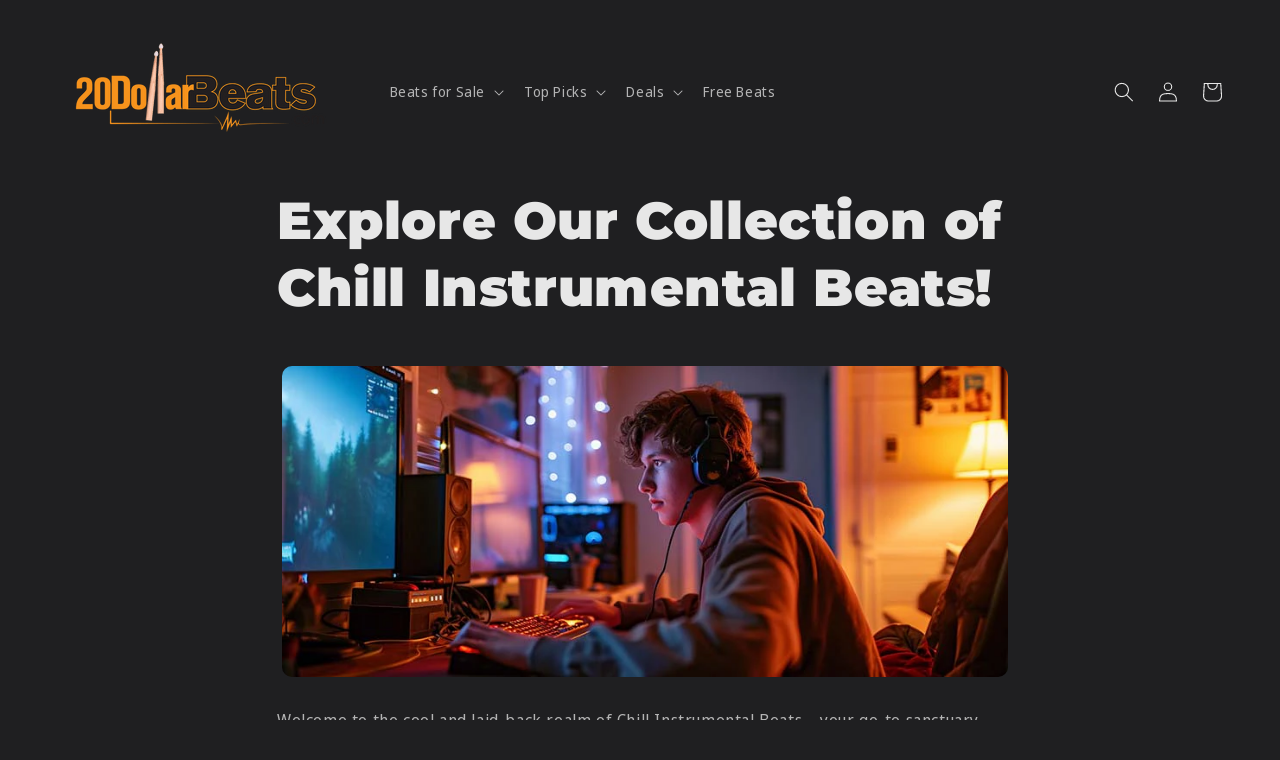

--- FILE ---
content_type: text/css
request_url: https://cdn.shopify.com/extensions/019be590-965a-7fa3-9f75-deaf3e6176ca/osaria-audio-player-34/assets/mediaelement-skin-product-view.min.css
body_size: 6442
content:
:root{--osaria-player-control-button-color: #787878;--osaria-player-background-color: #e6e6e6;--osaria-player-volume-slider-height: 8px;--osaria-player-progress-slider-height: 8px;--osaria-player-progress-container-color: #00643f;--osaria-player-background-color-lighter-3: color-mix(in srgb, var(--osaria-player-background-color) 70%, white);--osaria-player-background-color-lighter-2: color-mix(in srgb, var(--osaria-player-background-color) 80%, white);--osaria-player-background-color-lighter-1: color-mix(in srgb, var(--osaria-player-background-color) 90%, white)}.complementary-products__container .osaria-audio-player{display:none}audio.progression-skin{display:none}.responsive-audio{min-width:130px}.player-align-center{margin:auto}.player-align-left{margin-left:0;margin-right:auto}.player-align-right{margin-left:auto;margin-right:0}.osaria-player-button{min-width:20px}.osaria-player-button:before{background:none;border:none;transform:none}.osaria-player-button:hover{transform:none}.mejs__offscreen{border:0;clip:rect(1px,1px,1px,1px);-webkit-clip-path:inset(50%);clip-path:inset(50%);height:1px;margin:-1px;overflow:hidden;padding:0;position:absolute;width:1px;word-wrap:normal}.mejs__container{background:transparent;box-sizing:border-box;font-family:Helvetica,Arial,serif;position:relative;text-align:left;text-indent:0;vertical-align:top;min-width:20px!important}.mejs__container *{box-sizing:border-box}.mejs__container video::-webkit-media-controls,.mejs__container video::-webkit-media-controls-panel,.mejs__container video::-webkit-media-controls-panel-container,.mejs__container video::-webkit-media-controls-start-playback-button{-webkit-appearance:none;display:none!important}.mejs__fill-container,.mejs__fill-container .mejs__container{height:100%;width:100%}.mejs__fill-container{background:transparent;margin:0 auto;overflow:hidden;position:relative}.mejs__container:focus{outline:none}.mejs__iframe-overlay{height:100%;position:absolute;width:100%}.mejs__embed,.mejs__embed body{background:#000;height:100%;margin:0;overflow:hidden;padding:0;width:100%}.mejs__fullscreen{overflow:hidden!important}.mejs__container-fullscreen{inset:0;overflow:hidden;position:fixed;z-index:1000}.mejs__container-fullscreen .mejs__mediaelement,.mejs__container-fullscreen video{height:100%!important;width:100%!important}.mejs__background{left:0;position:absolute;top:0}.mejs__mediaelement{height:100%;left:0;position:absolute;top:0;width:100%;z-index:0}.mejs__poster{background-position:50% 50%;background-repeat:no-repeat;background-size:cover;left:0;position:absolute;top:0;z-index:1}:root .mejs__poster-img{display:none}.mejs__poster-img{border:0;padding:0}.mejs__overlay{-webkit-box-align:center;-webkit-align-items:center;-ms-flex-align:center;align-items:center;display:-webkit-box;display:-webkit-flex;display:-ms-flexbox;display:flex;-webkit-box-pack:center;-webkit-justify-content:center;-ms-flex-pack:center;justify-content:center;left:0;position:absolute;top:0}.mejs__layer{z-index:1}.mejs__overlay-play{cursor:pointer}.mejs__overlay-button{background:url(https://dawtemplatesmaster.com/_shopify_app_ressources/osaria_sap_v2/mejs-controls-gray.svg?a=b) no-repeat;background-position:0 -39px;height:80px;width:80px}.progression-default-dark .mejs__overlay-button{background:url(https://dawtemplatesmaster.com/_shopify_app_ressources/osaria_sap_v2/mejs-controls.svg?a=b) no-repeat;background-position:0 -39px;height:80px;width:80px}.progression-fancy .mejs__overlay-button{background:url(https://dawtemplatesmaster.com/_shopify_app_ressources/osaria_sap_v2/mejs-controls.svg?a=b) no-repeat;background-position:0 -39px;height:80px;width:80px}.mejs__overlay:hover>.mejs__overlay-button{background-position:-80px -39px}.mejs__overlay-loading{height:80px;width:80px}.mejs__overlay-loading-bg-img{-webkit-animation:mejs__loading-spinner 1s linear infinite;animation:mejs__loading-spinner 1s linear infinite;background:transparent url(https://dawtemplatesmaster.com/_shopify_app_ressources/osaria_sap_v2/mejs-controls-gray.svg?a=b) -160px -40px no-repeat;display:block;height:80px;width:80px;z-index:1}.progression-default-dark .mejs__overlay-loading-bg-img{-webkit-animation:mejs__loading-spinner 1s linear infinite;animation:mejs__loading-spinner 1s linear infinite;background:transparent url(https://dawtemplatesmaster.com/_shopify_app_ressources/osaria_sap_v2/mejs-controls.svg?a=b) -160px -40px no-repeat;display:block;height:80px;width:80px;z-index:1}.progression-fancy .mejs__overlay-loading-bg-img{-webkit-animation:mejs__loading-spinner 1s linear infinite;animation:mejs__loading-spinner 1s linear infinite;background:transparent url(https://dawtemplatesmaster.com/_shopify_app_ressources/osaria_sap_v2/mejs-controls.svg?a=b) -160px -40px no-repeat;display:block;height:80px;width:80px;z-index:1}@-webkit-keyframes mejs__loading-spinner{to{-webkit-transform:rotate(360deg);transform:rotate(360deg)}}@keyframes mejs__loading-spinner{to{-webkit-transform:rotate(360deg);transform:rotate(360deg)}}.mejs__controls{display:-webkit-box;display:-webkit-flex;display:-ms-flexbox;display:flex;border:1px solid #ccc;height:40px;left:0;list-style-type:none;margin:0;padding:0 10px;position:absolute;width:100%;z-index:3}.progression-fancy .mejs__controls{display:-webkit-box;display:-webkit-flex;display:-ms-flexbox;display:flex;border:1px solid;border-bottom-color:#30355e;border-top-color:#76a8c3;border-left-color:#648aa8;border-right-color:#648aa8;height:40px;left:0;list-style-type:none;margin:0;padding:0 10px;position:absolute;width:100%;z-index:3}.progression-default-dark .mejs__controls{display:-webkit-box;display:-webkit-flex;display:-ms-flexbox;display:flex;border:1px solid black;height:40px;left:0;list-style-type:none;margin:0;padding:0 10px;position:absolute;width:100%;z-index:3}.progression-gold .mejs__controls{display:-webkit-box;display:-webkit-flex;display:-ms-flexbox;display:flex;border-top:#dab45c;border-bottom:#a37e1a;border-left:#f3e49e;border-right:#f3e49e;height:40px;left:0;list-style-type:none;margin:0;padding:0 10px;position:absolute;width:100%;z-index:3}.mejs__controls:not([style*="display: none"]){background:#e6e6e6;background:-webkit-linear-gradient(#fff,#e6e6e6);background:linear-gradient(#fff,#e6e6e6)}.progression-default-dark .mejs__controls:not([style*="display: none"]){background:#000;background:-webkit-linear-gradient(black,black);background:linear-gradient(#000,#000)}.progression-fancy .mejs__controls:not([style*="display: none"]){background:#3e60c6;background:linear-gradient(#7aaec8,#2b2d57)}.progression-gold .mejs__controls:not([style*="display: none"]){background:#a27d19;background:linear-gradient(0deg,#a27d19,#fff9ba 53%,#d6ad52)}.mejs__button,.mejs__time,.mejs__time-rail{font-size:10px;height:40px;line-height:8px;margin:0;width:32px}.mejs__button>button{border:0;cursor:pointer;display:block;font-size:0;height:20px;line-height:0;min-height:20px;margin:10px 6px;overflow:hidden;padding:0;position:absolute;text-decoration:none;width:20px}.progression-default-dark .mejs__button>button{border:0;cursor:pointer;display:block;font-size:0;height:20px;line-height:0;min-height:20px;margin:10px 6px;overflow:hidden;padding:0;position:absolute;text-decoration:none;width:20px}.progression-fancy .mejs__button>button{border:0;cursor:pointer;display:block;font-size:0;height:20px;line-height:0;min-height:20px;margin:10px 6px;overflow:hidden;padding:0;position:absolute;text-decoration:none;width:20px}.mejs__button>button:focus{outline:dotted 1px #999}.mejs__container-keyboard-inactive a,.mejs__container-keyboard-inactive a:focus,.mejs__container-keyboard-inactive button,.mejs__container-keyboard-inactive button:focus,.mejs__container-keyboard-inactive [role=slider],.mejs__container-keyboard-inactive [role=slider]:focus{outline:0}.mejs__time{box-sizing:content-box;color:#5c5c5c;font-size:11px;font-weight:700;height:24px;overflow:hidden;padding:16px 6px 0;text-align:center;width:auto}.progression-default-dark .mejs__time,.progression-fancy .mejs__time{box-sizing:content-box;color:#fff;font-size:11px;font-weight:700;height:24px;overflow:hidden;padding:16px 6px 0;text-align:center;width:auto}.mejs__play>button{background:transparent url(https://dawtemplatesmaster.com/_shopify_app_ressources/osaria_sap_v2/mejs-controls-gray.svg?a=b);background-position:0 1px}.mejs__pause>button{background:transparent url(https://dawtemplatesmaster.com/_shopify_app_ressources/osaria_sap_v2/mejs-controls-gray.svg?a=b);background-position:-20px 0px}.progression-classic .mejs__play>button{background:transparent url(https://dawtemplatesmaster.com/_shopify_app_ressources/osaria_sap_v2/mejs-controls-gray.svg?a=b)}.progression-classic .mejs__pause>button{background:transparent url(https://dawtemplatesmaster.com/_shopify_app_ressources/osaria_sap_v2/mejs-controls-gray.svg?a=b);background-position:-20px 0}.progression-default-dark .mejs__play>button{background:transparent url(https://dawtemplatesmaster.com/_shopify_app_ressources/osaria_sap_v2/mejs-controls.svg?a=b)}.progression-default-dark .mejs__pause>button{background:transparent url(https://dawtemplatesmaster.com/_shopify_app_ressources/osaria_sap_v2/mejs-controls.svg?a=b);background-position:-20px 0}.progression-fancy .mejs__play>button{background:transparent url(https://dawtemplatesmaster.com/_shopify_app_ressources/osaria_sap_v2/mejs-controls.svg?a=b)}.progression-fancy .mejs__pause>button{background:transparent url(https://dawtemplatesmaster.com/_shopify_app_ressources/osaria_sap_v2/mejs-controls.svg?a=b);background-position:-20px 0}.progression-gold .mejs__play>button{background:transparent url(https://dawtemplatesmaster.com/_shopify_app_ressources/osaria_sap_v2/mejs-controls-gray.svg?a=b)}.progression-gold .mejs__pause>button{background:transparent url(https://dawtemplatesmaster.com/_shopify_app_ressources/osaria_sap_v2/mejs-controls-gray.svg?a=b);background-position:-20px 0}.mejs__replay>button{background-position:-160px 0}.progression-classic .mejs__replay>button{background:transparent url(https://dawtemplatesmaster.com/_shopify_app_ressources/osaria_sap_v2/mejs-controls-gray.svg?a=b);background-position:-160px 0}.progression-default-dark .mejs__replay>button{background:transparent url(https://dawtemplatesmaster.com/_shopify_app_ressources/osaria_sap_v2/mejs-controls.svg?a=b);background-position:-160px 0}.progression-fancy .mejs__replay>button{background:transparent url(https://dawtemplatesmaster.com/_shopify_app_ressources/osaria_sap_v2/mejs-controls.svg?a=b);background-position:-160px 0}.mejs__time-rail{direction:ltr;-webkit-box-flex:1;-webkit-flex-grow:1;-ms-flex-positive:1;flex-grow:1;height:40px;margin:0 10px;padding-top:10px;position:relative}.mejs__time-total,.mejs__time-buffering,.mejs__time-loaded,.mejs__time-current,.mejs__time-float,.mejs__time-hovered,.mejs__time-float-current,.mejs__time-float-corner,.mejs__time-marker{border-radius:2px;cursor:pointer;display:block;height:10px;position:absolute}.mejs__time-total{background:#ccc;margin:5px 0 0;width:100%}.progression-default-dark .mejs__time-total{background:#5c5c5c;margin:5px 0 0;width:100%}.progression-fancy .mejs__time-total{background:#fff;margin:5px 0 0;width:100%}.progression-gold .mejs__time-total{background:#777;margin:5px 0 0;width:100%}.mejs__time-buffering{-webkit-animation:buffering-stripes 2s linear infinite;animation:buffering-stripes 2s linear infinite;background:-webkit-linear-gradient(135deg,rgba(255,255,255,.4) 25%,transparent 25%,transparent 50%,rgba(255,255,255,.4) 50%,rgba(255,255,255,.4) 75%,transparent 75%,transparent);background:linear-gradient(-45deg,rgba(255,255,255,.4) 25%,transparent 25%,transparent 50%,rgba(255,255,255,.4) 50%,rgba(255,255,255,.4) 75%,transparent 75%,transparent);background-size:15px 15px;width:100%}@-webkit-keyframes buffering-stripes{0%{background-position:0 0}to{background-position:30px 0}}@keyframes buffering-stripes{0%{background-position:0 0}to{background-position:30px 0}}.mejs__time-loaded{background:#ffffff4d}.progression-classic .mejs__time-loaded{background:#8e8e8e4d}.mejs__time-current{background:#6e6e6e}.progression-fancy .mejs__time-current{background:#5da69c}.progression-default-dark .mejs__time-current{background:#e6e6e6}.mejs__time-handle-content{background:#ffffffe6}.mejs__time-hovered{background:#ffffff80;z-index:10}.progression-classic .mejs__time-hovered{background:#b3b3b380;z-index:10}.mejs__time-hovered.negative{background:#0003}.mejs__time-current,.mejs__time-buffering,.mejs__time-loaded,.mejs__time-hovered{left:0;-webkit-transform:scaleX(0);-ms-transform:scaleX(0);transform:scaleX(0);-webkit-transform-origin:0 0;-ms-transform-origin:0 0;transform-origin:0 0;-webkit-transition:.15s ease-in all;transition:.15s ease-in all;width:100%}.mejs__time-buffering{-webkit-transform:scaleX(1);-ms-transform:scaleX(1);transform:scaleX(1)}.mejs__time-hovered{-webkit-transition:height .1s cubic-bezier(.44,0,1,1);transition:height .1s cubic-bezier(.44,0,1,1)}.mejs__time-hovered.no-hover{-webkit-transform:scaleX(0)!important;-ms-transform:scaleX(0)!important;transform:scaleX(0)!important}.mejs__time-handle,.mejs__time-handle-content{border:4px solid transparent;cursor:pointer;left:0;position:absolute;-webkit-transform:translateX(0);-ms-transform:translateX(0);transform:translate(0);z-index:11}.mejs__time-handle-content{display:none!important;border:4px solid rgba(255,255,255,.9);border-radius:50%;height:10px;left:-7px;top:-4px;-webkit-transform:scale(0);-ms-transform:scale(0);transform:scale(0);width:10px}.mejs__time-rail:hover .mejs__time-handle-content,.mejs__time-rail .mejs__time-handle-content:focus,.mejs__time-rail .mejs__time-handle-content:active{-webkit-transform:scale(1);-ms-transform:scale(1);transform:scale(1)}.mejs__time-float{background:#eee;border:solid 1px #333;bottom:100%;color:#111;display:none;height:17px;margin-bottom:9px;position:absolute;text-align:center;-webkit-transform:translateX(-50%);-ms-transform:translateX(-50%);transform:translate(-50%);width:36px}.mejs__time-float-current{display:block;left:0;margin:2px;text-align:center;width:34px}.mejs__time-float-corner{border:solid 5px #eee;border-color:#2d2d2d transparent transparent;border-radius:0;display:block;height:0;left:50%;line-height:0;position:absolute;top:100%;-webkit-transform:translateX(-50%);-ms-transform:translateX(-50%);transform:translate(-50%);width:0}.progression-default-dark .mejs__time-float-corner{border:solid 5px #eee;border-color:#eee transparent transparent;border-radius:0;display:block;height:0;left:50%;line-height:0;position:absolute;top:100%;-webkit-transform:translateX(-50%);-ms-transform:translateX(-50%);transform:translate(-50%);width:0}.mejs__long-video .mejs__time-float{margin-left:-23px;width:64px}.mejs__long-video .mejs__time-float-current{width:60px}.mejs__broadcast{color:#fff;height:10px;position:absolute;top:15px;width:100%}.mejs__fullscreen-button>button{background-position:-80px 0}.mejs__unfullscreen>button{background-position:-100px 0}.mejs__mute>button{background-position:-60px 0}.mejs__unmute>button{background-position:-40px 0}.mejs__volume-button{position:relative}.mejs__volume-button>.mejs__volume-slider{-webkit-backface-visibility:hidden;background:#323232b3;border-radius:0;bottom:100%;display:none;height:115px;left:50%;margin:0;position:absolute;-webkit-transform:translateX(-50%);-ms-transform:translateX(-50%);transform:translate(-50%);width:25px;z-index:1}.mejs__volume-button:hover{border-radius:0 0 4px 4px}.mejs__volume-total{background:#ababab;height:100px;left:50%;margin:0;position:absolute;top:8px;-webkit-transform:translateX(-50%);-ms-transform:translateX(-50%);transform:translate(-50%);width:2px}.mejs__volume-current{background:#ffffffe6;left:0;margin:0;position:absolute;width:100%}.mejs__volume-handle{background:#ffffffe6;border-radius:1px;cursor:ns-resize;height:6px;left:50%;position:absolute;-webkit-transform:translateX(-50%);-ms-transform:translateX(-50%);transform:translate(-50%);width:16px}.mejs__horizontal-volume-slider{display:block;height:36px;position:relative;vertical-align:middle;width:56px}.mejs__horizontal-volume-total{background:#ababab;border-radius:2px;font-size:1px;height:8px;left:0;margin:0;padding:0;position:absolute;top:16px;width:50px}.mejs__horizontal-volume-current{background:#6e6e6e;border-radius:2px;font-size:1px;height:100%;left:0;margin:0;padding:0;position:absolute;top:0;width:100%}.mejs__horizontal-volume-handle{display:none}.mejs__captions-button,.mejs__chapters-button{position:relative}.mejs__captions-button>button{background-position:-140px 0}.mejs__chapters-button>button{background-position:-180px 0}.mejs__captions-button>.mejs__captions-selector,.mejs__chapters-button>.mejs__chapters-selector{background:#323232b3;border:solid 1px transparent;border-radius:0;bottom:100%;margin-right:-43px;overflow:hidden;padding:0;position:absolute;right:50%;visibility:visible;width:86px}.mejs__chapters-button>.mejs__chapters-selector{margin-right:-55px;width:110px}.mejs__captions-selector-list,.mejs__chapters-selector-list{list-style-type:none!important;margin:0;overflow:hidden;padding:0}.mejs__captions-selector-list-item,.mejs__chapters-selector-list-item{color:#fff;cursor:pointer;display:block;list-style-type:none!important;margin:0 0 6px;overflow:hidden;padding:0}.mejs__captions-selector-list-item:hover,.mejs__chapters-selector-list-item:hover{background-color:#c8c8c8!important;background-color:#fff6!important}.mejs__captions-selector-input,.mejs__chapters-selector-input{clear:both;float:left;left:-1000px;margin:3px 3px 0 5px;position:absolute}.mejs__captions-selector-label,.mejs__chapters-selector-label{cursor:pointer;float:left;font-size:10px;line-height:15px;padding:4px 10px 0;width:100%}.mejs__captions-selected,.mejs__chapters-selected{color:#21f8f8}.mejs__captions-translations{font-size:10px;margin:0 0 5px}.mejs__captions-layer{bottom:0;color:#fff;font-size:16px;left:0;line-height:20px;position:absolute;text-align:center}.mejs__captions-layer a{color:#fff;text-decoration:underline}.mejs__captions-layer[lang=ar]{font-size:20px;font-weight:400}.mejs__captions-position{bottom:15px;left:0;position:absolute;width:100%}.mejs__captions-position-hover{bottom:35px}.mejs__captions-text,.mejs__captions-text *{background:#14141480;box-shadow:5px 0 #14141480,-5px 0 #14141480;padding:0;white-space:pre-wrap}.mejs__container.mejs__hide-cues video::-webkit-media-text-track-container{display:none}.mejs__overlay-error{position:relative}.mejs__overlay-error>img{left:0;max-width:100%;position:absolute;top:0;z-index:-1}.mejs__cannotplay,.mejs__cannotplay a{color:#fff;font-size:.8em}.mejs__cannotplay{position:relative}.mejs__cannotplay p,.mejs__cannotplay a{display:inline-block;padding:0 15px;width:100%}.osaria-audio-player{z-index:2;position:relative;font-family:sans-serif;border-radius:0;overflow:hidden;background-color:var(--osaria-player-background-color, #e9e9e9);width:100%}.osaria-audio-player .player-controls{display:flex;align-items:center;padding:10px;background:linear-gradient(var(--osaria-player-background-color),var(--osaria-player-background-color));justify-content:center}.osaria-audio-player .control-button{background:none;border:none;cursor:pointer;color:#555;padding:0;margin-right:0;margin-bottom:0;margin-top:0;width:30px;height:30px;display:flex;align-items:center;justify-content:center}.osaria-audio-player .control-button:hover,.osaria-audio-player .control-button:focus{outline:none}.osaria-audio-player .control-button-color{color:var(--osaria-player-control-button-color)}.osaria-audio-player .progress-container{flex-grow:1;height:var(--osaria-player-progress-slider-height);background-color:var(--osaria-player-progress-container-color);margin:0 10px;position:relative;cursor:pointer}.osaria-audio-player .progress-container-playlist{display:flex;align-items:baseline;padding:0 16px 20px}.osaria-audio-player .osaria-icon-play,.osaria-audio-player .osaria-icon-pause,.osaria-audio-player .osaria-icon-stop,.osaria-audio-player .osaria-icon-previous,.osaria-audio-player .osaria-icon-next,.osaria-audio-player .osaria-icon-volume,.osaria-audio-player .osaria-icon-mute,.osaria-audio-player .osaria-icon-unmute{fill:var(--osaria-player-control-button-color)}.osaria-audio-player .progress-bar{width:100%;height:100%;position:relative;background-color:var(--osaria-player-progress-container-color);margin:0;max-width:100%}.osaria-audio-player .progress-current,.osaria-audio-player .progress-indicator{position:absolute;top:0;left:0;height:100%;background-color:var(--osaria-player-control-button-color);width:0px;display:block}.osaria-audio-player .progress-buffer{position:absolute;top:0;left:0;height:100%;background-color:#ffffff26;opacity:.5;width:0;display:block}.osaria-audio-player .time-display{font-size:12px;color:var(--osaria-player-control-button-color, #555);text-align:right;font-weight:600}.osaria-audio-player .current-time{display:inline-block;min-width:35px}.osaria-audio-player .track-list-container{position:relative}.osaria-audio-player .track-list{overflow-y:auto;scroll-behavior:smooth;scrollbar-width:thin;scrollbar-color:var(--osaria-player-background-color-lighter-2) var(--osaria-player-background-color)}.osaria-audio-player .track-list::-webkit-scrollbar{width:6px}.osaria-audio-player .track-list::-webkit-scrollbar-track{background-color:var(--osaria-player-background-color-lighter-2);border-radius:10px}.osaria-audio-player .track-list::-webkit-scrollbar-thumb{background-color:var(--osaria-player-background-color-lighter-2);border-radius:10px}.osaria-audio-player .track-list::-webkit-scrollbar-thumb:hover{background-color:var(--osaria-player-background-color-lighter-1)}.osaria-audio-player .track-item{padding:12px 15px;cursor:pointer;border-bottom:1px solid var(--osaria-player-background-color-lighter-1);color:#333;font-size:14px;display:flex;align-items:center}.osaria-audio-player .track-item.active{background-color:var(--osaria-player-background-color-lighter-1);font-weight:700}.osaria-audio-player .audio-element{display:none}.osaria-audio-player .track-number,.osaria-audio-player .track-title{display:inline-block;color:var(--osaria-player-control-button-color)}.osaria-audio-player .track-title{flex:1;white-space:nowrap;overflow:hidden;text-overflow:ellipsis}.osaria-audio-player .control-button.disabled{opacity:.5}@media (max-width: 480px){.osaria-audio-player .player-controls{padding:8px}.osaria-audio-player .control-button{width:25px;height:25px;font-size:12px}.osaria-audio-player .time-display{font-size:10px}.osaria-audio-player .track-item{padding:10px;font-size:13px}}.osaria-audio-player .volume-controls{display:flex;align-items:center;margin-left:10px;padding-right:7px}.osaria-audio-player .osaria-volume-slider-range{position:relative;width:60px;height:8px;background:#ddd;border-radius:4px;cursor:pointer;display:block}.osaria-audio-player .osaria-volume-track{position:absolute;top:0;left:0;height:100%;background:var(--osaria-player-control-button-color);border-radius:2px;z-index:1;display:block}.osaria-audio-player.osaria-volume-thumb{position:absolute;top:50%;width:10px;height:10px;background:var(--osaria-player-control-button-color);border-radius:50%;transform:translate(-50%,-50%);z-index:2}.osaria-audio-player .osaria-volume-thumb:active{cursor:grabbing}@media (max-width: 768px){.osaria-audio-player .volume-slider{width:40px}}.osaria-multiple-players{display:flex;flex-direction:column;gap:20px;width:100%}.osaria-single-player-container{display:flex;flex-direction:column;width:100%;border-radius:0}.osaria-single-player-container .track-label{padding:10px;color:var(--osaria-player-track-label-color);font-weight:700;font-size:14px}.osaria-single-player-container .osaria-audio-player{border:none;max-width:100%;background-color:transparent}.osaria-audio-player .stop-button{margin:0;cursor:pointer;font-size:16px;background:transparent;border:none;outline:none;transition:opacity .2s ease}.osaria-audio-player .stop-button:hover{opacity:.8}.osaria-audio-player .stop-button.disabled{opacity:.3;cursor:default}.osaria-audio-player .material-symbols--play-arrow{display:inline-block;width:30px;height:30px;--svg: url("data:image/svg+xml,%3Csvg xmlns='http://www.w3.org/2000/svg' viewBox='0 0 24 24'%3E%3Cpath fill='%23000' d='M8 19V5l11 7z'/%3E%3C/svg%3E");background-color:currentColor;-webkit-mask-image:var(--svg);mask-image:var(--svg);-webkit-mask-repeat:no-repeat;mask-repeat:no-repeat;-webkit-mask-size:100% 100%;mask-size:100% 100%}.osaria-audio-player .material-symbols--pause{display:inline-block;width:30px;height:30px;--svg: url("data:image/svg+xml,%3Csvg xmlns='http://www.w3.org/2000/svg' viewBox='0 0 24 24'%3E%3Cpath fill='%23000' d='M14 19V5h4v14zm-8 0V5h4v14z'/%3E%3C/svg%3E");background-color:currentColor;-webkit-mask-image:var(--svg);mask-image:var(--svg);-webkit-mask-repeat:no-repeat;mask-repeat:no-repeat;-webkit-mask-size:100% 100%;mask-size:100% 100%}.osaria-audio-player .material-symbols--stop{display:inline-block;width:24px;height:24px;--svg: url("data:image/svg+xml,%3Csvg xmlns='http://www.w3.org/2000/svg' viewBox='0 0 24 24'%3E%3Cpath fill='%23000' d='M6 18V6h12v12z'/%3E%3C/svg%3E");background-color:currentColor;-webkit-mask-image:var(--svg);mask-image:var(--svg);-webkit-mask-repeat:no-repeat;mask-repeat:no-repeat;-webkit-mask-size:100% 100%;mask-size:100% 100%}.osaria-player-collection-view .material-symbols--stop{width:30px;height:30px}.osaria-audio-player .material-symbols--fast-rewind{display:inline-block;width:24px;height:24px;--svg: url("data:image/svg+xml,%3Csvg xmlns='http://www.w3.org/2000/svg' viewBox='0 0 24 24'%3E%3Cpath fill='%23000' d='m21.5 18l-9-6l9-6zm-10 0l-9-6l9-6z'/%3E%3C/svg%3E");background-color:currentColor;-webkit-mask-image:var(--svg);mask-image:var(--svg);-webkit-mask-repeat:no-repeat;mask-repeat:no-repeat;-webkit-mask-size:100% 100%;mask-size:100% 100%}.osaria-audio-player .material-symbols--fast-forward{display:inline-block;width:24px;height:24px;--svg: url("data:image/svg+xml,%3Csvg xmlns='http://www.w3.org/2000/svg' viewBox='0 0 24 24'%3E%3Cpath fill='%23000' d='M2.5 18V6l9 6zm10 0V6l9 6z'/%3E%3C/svg%3E");background-color:currentColor;-webkit-mask-image:var(--svg);mask-image:var(--svg);-webkit-mask-repeat:no-repeat;mask-repeat:no-repeat;-webkit-mask-size:100% 100%;mask-size:100% 100%}.osaria-audio-player .material-symbols--forward-10{display:inline-block;width:24px;height:24px;--svg: url("data:image/svg+xml,%3Csvg xmlns='http://www.w3.org/2000/svg' viewBox='0 0 24 24'%3E%3Cpath fill='%23000' d='M9 16v-4.5H7.5V10h3v6zm3.5 0q-.425 0-.712-.288T11.5 15v-4q0-.425.288-.712T12.5 10h2q.425 0 .713.288T15.5 11v4q0 .425-.288.713T14.5 16zm.5-1.5h1v-3h-1zM12 22q-1.875 0-3.512-.712t-2.85-1.925t-1.925-2.85T3 13t.713-3.512t1.924-2.85t2.85-1.925T12 4h.15L10.6 2.45L12 1l4 4l-4 4l-1.4-1.45L12.15 6H12Q9.075 6 7.038 8.038T5 13t2.038 4.963T12 20t4.963-2.037T19 13h2q0 1.875-.712 3.513t-1.925 2.85t-2.85 1.925T12 22'/%3E%3C/svg%3E");background-color:currentColor;-webkit-mask-image:var(--svg);mask-image:var(--svg);-webkit-mask-repeat:no-repeat;mask-repeat:no-repeat;-webkit-mask-size:100% 100%;mask-size:100% 100%}.osaria-audio-player .material-symbols--replay-10{display:inline-block;width:24px;height:24px;--svg: url("data:image/svg+xml,%3Csvg xmlns='http://www.w3.org/2000/svg' viewBox='0 0 24 24'%3E%3Cpath fill='%23000' d='M12 22q-1.875 0-3.512-.712t-2.85-1.925t-1.925-2.85T3 13h2q0 2.925 2.038 4.963T12 20t4.963-2.037T19 13t-2.037-4.962T12 6h-.15l1.55 1.55L12 9L8 5l4-4l1.4 1.45L11.85 4H12q1.875 0 3.513.713t2.85 1.925t1.925 2.85T21 13t-.712 3.513t-1.925 2.85t-2.85 1.925T12 22m-3-6v-4.5H7.5V10h3v6zm3.5 0q-.425 0-.712-.288T11.5 15v-4q0-.425.288-.712T12.5 10h2q.425 0 .713.288T15.5 11v4q0 .425-.288.713T14.5 16zm.5-1.5h1v-3h-1z'/%3E%3C/svg%3E");background-color:currentColor;-webkit-mask-image:var(--svg);mask-image:var(--svg);-webkit-mask-repeat:no-repeat;mask-repeat:no-repeat;-webkit-mask-size:100% 100%;mask-size:100% 100%}.osaria-audio-player .material-symbols--volume-up{display:inline-block;width:24px;height:24px;--svg: url("data:image/svg+xml,%3Csvg xmlns='http://www.w3.org/2000/svg' viewBox='0 0 24 24'%3E%3Cpath fill='%23000' d='M14 20.725v-2.05q2.25-.65 3.625-2.5t1.375-4.2t-1.375-4.2T14 5.275v-2.05q3.1.7 5.05 3.138T21 11.975t-1.95 5.613T14 20.725M3 15V9h4l5-5v16l-5-5zm11 1V7.95q1.175.55 1.838 1.65T16.5 12q0 1.275-.663 2.363T14 16'/%3E%3C/svg%3E");background-color:currentColor;-webkit-mask-image:var(--svg);mask-image:var(--svg);-webkit-mask-repeat:no-repeat;mask-repeat:no-repeat;-webkit-mask-size:100% 100%;mask-size:100% 100%}.osaria-audio-player .material-symbols--volume-off{display:inline-block;width:24px;height:24px;--svg: url("data:image/svg+xml,%3Csvg xmlns='http://www.w3.org/2000/svg' viewBox='0 0 24 24'%3E%3Cpath fill='%23000' d='m19.8 22.6l-3.025-3.025q-.625.4-1.325.688t-1.45.462v-2.05q.35-.125.688-.25t.637-.3L12 14.8V20l-5-5H3V9h3.2L1.4 4.2l1.4-1.4l18.4 18.4zm-.2-5.8l-1.45-1.45q.425-.775.638-1.625t.212-1.75q0-2.35-1.375-4.2T14 5.275v-2.05q3.1.7 5.05 3.138T21 11.975q0 1.325-.363 2.55T19.6 16.8m-3.35-3.35L14 11.2V7.95q1.175.55 1.838 1.65T16.5 12q0 .375-.062.738t-.188.712M12 9.2L9.4 6.6L12 4z'/%3E%3C/svg%3E");background-color:currentColor;-webkit-mask-image:var(--svg);mask-image:var(--svg);-webkit-mask-repeat:no-repeat;mask-repeat:no-repeat;-webkit-mask-size:100% 100%;mask-size:100% 100%}@media (max-width: 768px){.osaria-multiple-players{gap:15px}.osaria-single-player-container .track-label{font-size:13px;padding:8px}}@media (max-width: 480px){.osaria-audio-player .stop-button{font-size:14px;margin:0 3px}.osaria-audio-player .track-list{max-height:132px}.osaria-audio-player .volume-controls{display:none}}.osaria-audio-player.alternatif1{--alt-bg-color: #1e1e20;--alt-bg-lighter: #2a2a2c;--alt-bg-lighter-2: #323234;--alt-accent-color: #2ae0ca;--alt-text-color: #ffffff;--alt-secondary-text: #aaaaaa;background-color:var(--alt-bg-color);border:none;border-radius:16px;box-shadow:0 8px 30px #0006;transition:all .3s ease;overflow:hidden;font-family:-apple-system,BlinkMacSystemFont,Segoe UI,Roboto,Oxygen,Ubuntu,Cantarell,Open Sans,Helvetica Neue,sans-serif}.osaria-audio-player.alternatif1 .player-controls{background-color:var(--alt-bg-color);border-bottom:none;padding:20px;display:flex;align-items:center;justify-content:space-between;flex-wrap:wrap}.osaria-audio-player.alternatif1 .control-button{background-color:#ffffff0d;border-radius:50%;width:40px;height:40px;margin:0 5px;transition:all .2s ease;border:none;display:flex;align-items:center;justify-content:center}.osaria-audio-player.alternatif1 .play-pause-button{background-color:#ffffff14;width:50px;height:50px;border-radius:50%}.osaria-audio-player.alternatif1 .control-button-color{color:var(--alt-accent-color)}.osaria-audio-player.alternatif1 .control-button:hover{transform:scale(1.1);background-color:#ffffff1a}.osaria-audio-player.alternatif1 .playback-controls{display:flex;align-items:center;justify-content:center;width:100%;margin:10px 0}.osaria-audio-player.alternatif1 .progress-container{background-color:#ffffff1a;height:4px;border-radius:2px;overflow:hidden;cursor:pointer;margin:20px 10px 10px}.osaria-audio-player.alternatif1 .progress-current{background-color:var(--alt-accent-color);box-shadow:0 0 8px #2ae0ca80;transition:width .1s linear}.osaria-audio-player.alternatif1 .progress-buffer{background-color:#ffffff26}.osaria-audio-player.alternatif1 .time-display{color:var(--alt-secondary-text);font-size:11px;margin-top:5px}.osaria-audio-player.alternatif1 .track-list-container{background-color:var(--alt-bg-color);margin-top:10px}.osaria-audio-player.alternatif1 .track-list{scrollbar-width:thin;scrollbar-color:var(--alt-accent-color) var(--alt-bg-lighter)}.osaria-audio-player.alternatif1 .track-list::-webkit-scrollbar{width:4px}.osaria-audio-player.alternatif1 .track-list::-webkit-scrollbar-track{background-color:var(--alt-bg-lighter);border-radius:2px}.osaria-audio-player.alternatif1 .track-list::-webkit-scrollbar-thumb{background-color:var(--alt-accent-color);border-radius:2px}.osaria-audio-player.alternatif1 .track-item{background-color:var(--alt-bg-color);border-bottom:1px solid rgba(255,255,255,.05);transition:all .2s ease;padding:14px 15px;border-left:0px solid var(--alt-accent-color)}.osaria-audio-player.alternatif1 .track-item:hover{background-color:var(--alt-bg-lighter)}.osaria-audio-player.alternatif1 .track-item.active{background-color:var(--alt-bg-lighter);border-left:3px solid var(--alt-accent-color);padding-left:12px}.osaria-audio-player.alternatif1 .track-title{color:var(--alt-text-color);font-weight:500}.osaria-audio-player.alternatif1 .track-number{color:var(--alt-secondary-text);margin-right:10px;opacity:.7}.osaria-audio-player.alternatif1 .osaria-volume-slider-range{background:#ffffff1a;height:4px;border-radius:2px}.osaria-audio-player.alternatif1 .osaria-volume-track{background:var(--alt-accent-color);transition:width .1s ease}.osaria-audio-player.alternatif1 .volume-controls{margin-left:15px}.osaria-audio-player.alternatif1 .material-symbols--play-arrow,.osaria-audio-player.alternatif1 .material-symbols--pause,.osaria-audio-player.alternatif1 .material-symbols--stop,.osaria-audio-player.alternatif1 .material-symbols--fast-rewind,.osaria-audio-player.alternatif1 .material-symbols--fast-forward,.osaria-audio-player.alternatif1 .material-symbols--volume-up,.osaria-audio-player.alternatif1 .material-symbols--volume-off{background-color:var(--alt-accent-color)}.osaria-audio-player.alternatif1 .osaria-multiple-players{gap:20px}.osaria-audio-player.alternatif1 .osaria-single-player-container{background-color:var(--alt-bg-color);border-radius:16px;overflow:hidden;margin-bottom:15px;box-shadow:0 4px 15px #0003}.osaria-audio-player.alternatif1 .track-label{color:var(--alt-text-color);font-weight:600;background-color:var(--alt-bg-lighter);padding:15px;border-bottom:1px solid rgba(255,255,255,.05)}.osaria-audio-player.alternatif1 .mini-player-controls{display:flex;align-items:center;background-color:#0000004d;border-radius:30px;padding:5px 15px;margin-top:15px}.osaria-audio-player.alternatif1 .album-art{width:200px;height:200px;border-radius:50%;margin:20px auto;display:flex;align-items:center;justify-content:center;position:relative;background:var(--alt-bg-lighter-2);overflow:hidden}.osaria-audio-player.alternatif1 .album-art-image{width:90%;height:90%;border-radius:50%;background:linear-gradient(145deg,#2ae0ca,#2872ea);position:relative;z-index:1}.osaria-audio-player.alternatif1 .album-art-progress{position:absolute;width:100%;height:100%;border-radius:50%;background:transparent;border:3px solid rgba(255,255,255,.1);box-sizing:border-box;z-index:2}.osaria-audio-player.alternatif1 .album-art-progress:before{content:"";position:absolute;top:-3px;left:-3px;width:100%;height:100%;border-radius:50%;border:3px solid transparent;border-top-color:var(--alt-accent-color);box-sizing:content-box;animation:rotate 2s linear infinite;animation-play-state:paused}.osaria-audio-player.alternatif1.playing .album-art-progress:before{animation-play-state:running}.osaria-audio-player.alternatif1 .track-info{text-align:center;margin:15px 0}.osaria-audio-player.alternatif1 .track-info-title{color:var(--alt-text-color);font-size:18px;font-weight:600;margin-bottom:5px}.osaria-audio-player.alternatif1 .track-info-artist{color:var(--alt-secondary-text);font-size:14px}.osaria-audio-player.modern{--alt-bg-color: #1e1e20;--alt-bg-lighter: #2a2a2c;--alt-bg-lighter-2: #323234;--alt-accent-color: #2ae0ca;--alt-text-color: #ffffff;--alt-secondary-text: #aaaaaa;background-color:var(--osaria-player-background-color);transition:all .3s ease;overflow:hidden;font-family:-apple-system,BlinkMacSystemFont,Segoe UI,Roboto,Oxygen,Ubuntu,Cantarell,Open Sans,Helvetica Neue,sans-serif}.osaria-audio-player.modern .player-controls{background-color:var(--osaria-player-background-color);background:linear-gradient(var(--osaria-player-background-color),var(--osaria-player-background-color));border-bottom:none;display:flex;align-items:center;flex-wrap:wrap}.osaria-audio-player.modern .control-button{background-color:#ffffff0d;border-radius:50%;width:40px;height:40px;margin:0 5px;transition:all .2s ease;border:none;display:flex;align-items:center;justify-content:center}.osaria-audio-player.modern .play-pause-button{background-color:#ffffff14;width:50px;height:50px;border-radius:50%}.osaria-audio-player.modern .control-button-color{color:var(--osaria-player-background-color-lighter-2)}.osaria-audio-player.modern .control-button:hover{transform:scale(1.1);background-color:var(--osaria-player-background-color-lighter-1)}.osaria-audio-player.modern .playback-controls{display:flex;align-items:center;justify-content:center;width:100%;margin:10px 0}.osaria-audio-player.modern .progress-container{background-color:var(--osaria-player-progress-container-color);height:var(--osaria-player-progress-slider-height);border-radius:2px;overflow:hidden;cursor:pointer}.osaria-audio-player.modern .progress-container-playlist{padding:0 16px 20px}.osaria-audio-player.modern .progress-bar{background-color:var(--osaria-player-progress-container-color)}.osaria-audio-player.modern .progress-current{background-color:var(--osaria-player-control-button-color);transition:width .1s linear}.osaria-audio-player.modern .progress-buffer{background-color:#ffffff26}.osaria-audio-player.modern .time-display{color:var(--osaria-player-control-button-color)}.osaria-audio-player.modern .track-list-container{background-color:var(--osaria-player-background-color)}.osaria-audio-player.modern .track-list{scrollbar-width:thin;scrollbar-color:var(--osaria-player-control-button-color) var(--osaria-player-background-color-lighter-1)}.osaria-audio-player.modern .track-list::-webkit-scrollbar{width:4px}.osaria-audio-player.modern .track-list::-webkit-scrollbar-track{background-color:var(--osaria-player-background-color-lighter-2);border-radius:2px}.osaria-audio-player.modern .track-list::-webkit-scrollbar-thumb{background-color:var(--osaria-player-control-button-color);border-radius:2px}.osaria-audio-player.modern .track-item{background-color:var(--osaria-player-background-color);border-bottom:1px solid rgba(255,255,255,.05);padding:14px 15px;border-left:0px solid var(--osaria-player-control-button-color)}.osaria-audio-player.modern .track-item:hover{background-color:var(--osaria-player-background-color-lighter-1)}.osaria-audio-player.modern .track-item.active{background-color:var(--osaria-player-background-color-lighter-1);border-left:3px solid var(--osaria-player-control-button-color);padding-left:12px}.osaria-audio-player.modern .track-title{color:var(--osaria-player-control-button-color);font-weight:500}.osaria-audio-player.modern .track-number{color:var(--osaria-player-control-button-color);margin-right:10px;opacity:.7}.osaria-audio-player.modern .osaria-volume-slider-range{background:#ffffff1a;height:var(--osaria-player-progress-slider-height);border-radius:2px}.osaria-audio-player.modern .osaria-volume-track{background:var(--osaria-player-control-button-color);transition:width .1s ease}.osaria-audio-player.modern .volume-controls{margin-left:15px}.osaria-audio-player.modern .material-symbols--play-arrow,.osaria-audio-player.modern .material-symbols--pause,.osaria-audio-player.modern .material-symbols--stop,.osaria-audio-player.modern .material-symbols--fast-rewind,.osaria-audio-player.modern .material-symbols--fast-forward,.osaria-audio-player.modern .material-symbols--volume-up,.osaria-audio-player.modern .material-symbols--volume-off{background-color:var(--osaria-player-control-button-color)}.osaria-audio-player.modern .osaria-multiple-players{gap:20px}.osaria-audio-player.modern .osaria-single-player-container{background-color:var(--alt-bg-color);border-radius:16px;overflow:hidden;margin-bottom:15px;box-shadow:0 4px 15px #0003}.osaria-audio-player.modern .track-label{color:var(--alt-text-color);font-weight:600;background-color:var(--alt-bg-lighter);padding:15px;border-bottom:1px solid rgba(255,255,255,.05)}.osaria-audio-player.modern .mini-player-controls{display:flex;align-items:center;background-color:#0000004d;border-radius:30px;padding:5px 15px;margin-top:15px}.osaria-audio-player.modern .album-art{width:200px;height:200px;border-radius:50%;margin:20px auto;display:flex;align-items:center;justify-content:center;position:relative;background:var(--alt-bg-lighter-2);overflow:hidden}.osaria-audio-player.modern .album-art-image{width:90%;height:90%;border-radius:50%;background:linear-gradient(145deg,#2ae0ca,#2872ea);position:relative;z-index:1}.osaria-audio-player.modern .album-art-progress{position:absolute;width:100%;height:100%;border-radius:50%;background:transparent;border:3px solid rgba(255,255,255,.1);box-sizing:border-box;z-index:2}.osaria-audio-player.modern .album-art-progress:before{content:"";position:absolute;top:-3px;left:-3px;width:100%;height:100%;border-radius:50%;border:3px solid transparent;border-top-color:var(--alt-accent-color);box-sizing:content-box;animation:rotate 2s linear infinite;animation-play-state:paused}.osaria-audio-player.modern.playing .album-art-progress:before{animation-play-state:running}@keyframes rotate{0%{transform:rotate(0)}to{transform:rotate(360deg)}}.osaria-audio-player.modern .track-info{text-align:center;margin:15px 0}.osaria-audio-player.modern .track-info-title{color:var(--alt-text-color);font-size:18px;font-weight:600;margin-bottom:5px}.osaria-audio-player.modern .track-info-artist{color:var(--alt-secondary-text);font-size:14px}.osaria-player-collection-view .osaria-audio-player.modern .player-controls{padding:10px}.osaria-player-collection-view .osaria-audio-player.modern .play-pause-button,.osaria-player-collection-view .osaria-audio-player.modern .stop-button{width:30px;height:30px}.osaria-audio-player.neuromorphic{--osaria-alt3-bg-color: #f0f0f3;--osaria-alt3-shadow-dark: rgba(163, 177, 198, .6);--osaria-alt3-shadow-light: rgba(255, 255, 255, .7);--osaria-alt3-text-color: #333;--osaria-alt3-secondary-text: #888;--osaria-alt3-accent-color: #ff3a31;--osaria-alt3-progress-color: #555;--osaria-player-background-color: #f0f0f0 !important;background-color:var(--osaria-alt3-bg-color);border:none;color:var(--osaria-alt3-text-color);font-family:-apple-system,BlinkMacSystemFont,Segoe UI,Roboto,Helvetica,Arial,sans-serif;overflow:hidden;position:relative}.osaria-audio-player.neuromorphic .nav-button{width:40px;height:40px;border-radius:50%;position:absolute;top:10px;background:var(--osaria-alt3-bg-color);box-shadow:4px 4px 8px var(--osaria-alt3-shadow-dark),-4px -4px 8px var(--osaria-alt3-shadow-light);display:flex;align-items:center;justify-content:center}.osaria-audio-player.neuromorphic .nav-button.back{left:15px}.osaria-audio-player.neuromorphic .nav-button.menu{right:15px}.osaria-audio-player.neuromorphic .player-controls{background:transparent;border:none;display:flex;align-items:center;padding:15px}.osaria-audio-player.neuromorphic .album-art{width:180px;height:180px;border-radius:50%;margin:20px auto;box-shadow:8px 8px 16px var(--osaria-alt3-shadow-dark),-8px -8px 16px var(--osaria-alt3-shadow-light);background-size:cover;background-position:center;overflow:hidden}.osaria-audio-player.neuromorphic .album-art-image{width:100%;height:100%;background-size:cover}.osaria-audio-player.neuromorphic .track-info{text-align:center;margin:20px 0}.osaria-audio-player.neuromorphic .track-info-title{font-size:24px;font-weight:600;margin-bottom:5px;color:var(--osaria-alt3-text-color)}.osaria-audio-player.neuromorphic .track-info-artist{font-size:16px;color:var(--osaria-alt3-secondary-text)}.osaria-audio-player.neuromorphic .progress-container{height:8px;background-color:var(--osaria-player-progress-container-color);overflow:hidden;border-radius:10px}.osaria-audio-player.neuromorphic .progress-container-playlist{padding:0 16px}.osaria-audio-player.neuromorphic .progress-current{background-color:var(--osaria-player-control-button-color);height:100%;transition:width .1s linear}.osaria-audio-player.neuromorphic .progress-buffer{background-color:#ffffff26}.osaria-audio-player.neuromorphic .playback-controls{display:flex;justify-content:center;align-items:center;margin:25px 0;gap:20px}.osaria-audio-player.neuromorphic .control-button{width:40px;height:40px;margin-right:12px;border-radius:50%;background:var(--osaria-alt3-bg-color);box-shadow:4px 4px 8px var(--osaria-alt3-shadow-dark),-4px -4px 8px var(--osaria-alt3-shadow-light);display:flex;align-items:center;justify-content:center;border:none;transition:all .2s ease}.osaria-audio-player.neuromorphic .progress-bar{box-shadow:inset 0 1px #9996;background-color:var(--osaria-player-progress-container-color)}.osaria-audio-player.neuromorphic .osaria-volume-track{background-color:var(--osaria-player-control-button-color)}.osaria-audio-player.neuromorphic .control-button:active{box-shadow:inset 2px 2px 5px var(--osaria-alt3-shadow-dark),inset -2px -2px 5px var(--osaria-alt3-shadow-light);transform:scale(.95)}.osaria-audio-player.neuromorphic .play-pause-button{width:40px;height:40px;background:var(--osaria-alt3-bg-color)}.osaria-audio-player.neuromorphic .control-button.heart{color:var(--osaria-alt3-accent-color)}.osaria-audio-player.neuromorphic .material-symbols--play-arrow,.osaria-audio-player.neuromorphic .material-symbols--pause,.osaria-audio-player.neuromorphic .material-symbols--fast-rewind,.osaria-audio-player.neuromorphic .material-symbols--fast-forward,.osaria-audio-player.neuromorphic .material-symbols--volume-up,.osaria-audio-player.neuromorphic .material-symbols--volume-off{background-color:var(--osaria-player-control-button-color)}.osaria-audio-player.neuromorphic .track-list-container{background:var(--osaria-alt3-bg-color);margin-top:20px;border-radius:15px;padding:10px}.osaria-audio-player.neuromorphic .track-list{overflow-y:auto;scrollbar-width:thin;scrollbar-color:#e6e6e6 #efefef}.osaria-audio-player.neuromorphic .time-display{color:var(--osaria-player-control-button-color)}.osaria-audio-player.neuromorphic .track-list::-webkit-scrollbar{width:4px}.osaria-audio-player.neuromorphic .track-list::-webkit-scrollbar-track{background:transparent}.osaria-audio-player.neuromorphic .track-list::-webkit-scrollbar-thumb{background-color:var(--osaria-alt3-shadow-light);border-radius:2px}.osaria-audio-player.neuromorphic .track-item{padding:15px;background:var(--osaria-alt3-bg-color);border-radius:10px 0 0 10px;display:flex;align-items:center}.osaria-audio-player.neuromorphic .track-item:hover{box-shadow:2px 2px 5px var(--osaria-alt3-shadow-dark),-2px -2px 5px var(--osaria-alt3-shadow-light)}.osaria-audio-player.neuromorphic .track-item.active{box-shadow:inset 2px 2px 5px var(--osaria-alt3-shadow-dark),inset -2px -2px 5px var(--osaria-alt3-shadow-light)}.osaria-audio-player.neuromorphic .track-number{color:var(--osaria-player-control-button-color);margin-right:10px}.osaria-audio-player.neuromorphic .track-title{color:var(--osaria-player-control-button-color);font-weight:500}.osaria-player-collection-view .osaria-audio-player.neuromorphic{background:linear-gradient(to bottom,#f9f9f9,#f0f0f3)}.osaria-player-collection-view .osaria-audio-player.neuromorphic .player-controls{padding:10px}.osaria-player-collection-view .osaria-audio-player.neuromorphic .play-pause-button,.osaria-player-collection-view .osaria-audio-player.neuromorphic .stop-button{width:30px;height:30px}
